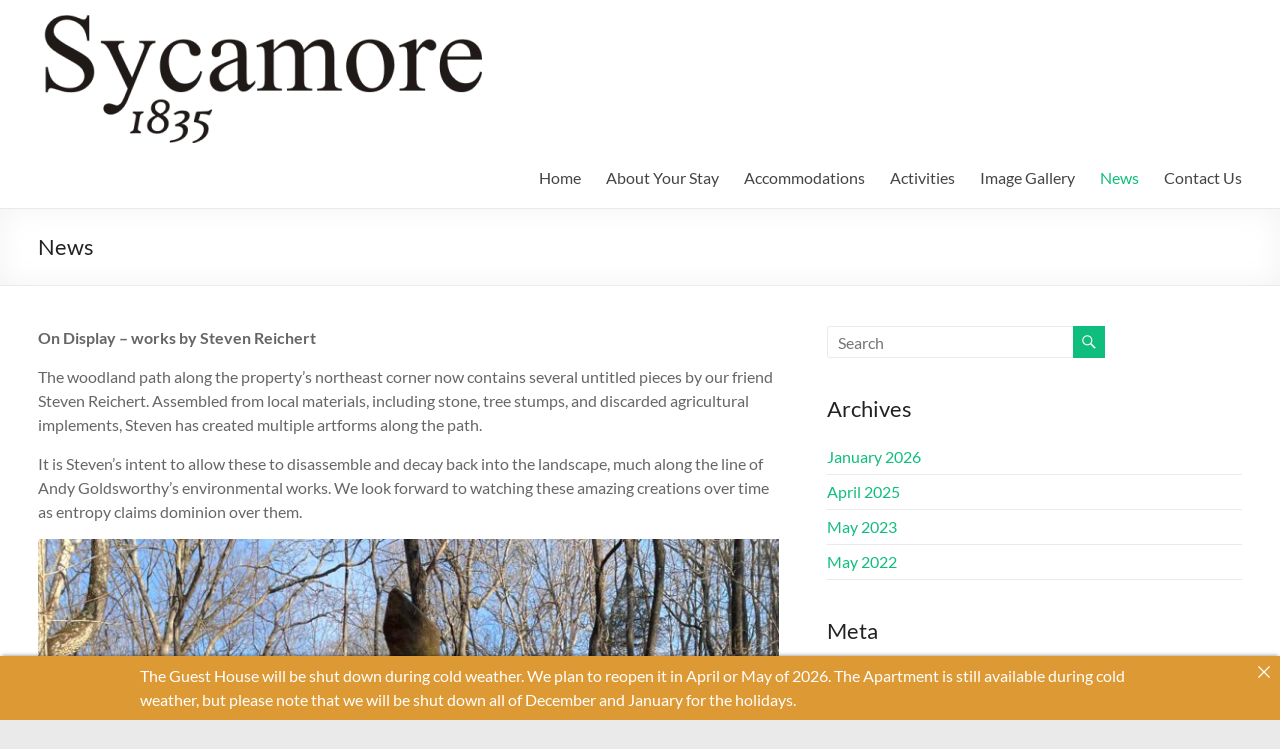

--- FILE ---
content_type: text/html; charset=UTF-8
request_url: http://sycamorehouse.us/wp/news/
body_size: 16562
content:
<!DOCTYPE html>
<!--[if IE 7]>
<html class="ie ie7" lang="en-US">
<![endif]-->
<!--[if IE 8]>
<html class="ie ie8" lang="en-US">
<![endif]-->
<!--[if !(IE 7) & !(IE 8)]><!-->
<html lang="en-US">
<!--<![endif]-->
<head>
	<meta charset="UTF-8" />
	<meta name="viewport" content="width=device-width, initial-scale=1">
	<link rel="profile" href="http://gmpg.org/xfn/11" />
	<title>News &#8211; Sycamore</title>
<meta name='robots' content='max-image-preview:large' />
<link rel="alternate" type="application/rss+xml" title="Sycamore &raquo; Feed" href="http://sycamorehouse.us/wp/feed/" />
<link rel="alternate" type="application/rss+xml" title="Sycamore &raquo; Comments Feed" href="http://sycamorehouse.us/wp/comments/feed/" />
<link rel="alternate" title="oEmbed (JSON)" type="application/json+oembed" href="http://sycamorehouse.us/wp/wp-json/oembed/1.0/embed?url=http%3A%2F%2Fsycamorehouse.us%2Fwp%2Fnews%2F" />
<link rel="alternate" title="oEmbed (XML)" type="text/xml+oembed" href="http://sycamorehouse.us/wp/wp-json/oembed/1.0/embed?url=http%3A%2F%2Fsycamorehouse.us%2Fwp%2Fnews%2F&#038;format=xml" />
<style id='wp-img-auto-sizes-contain-inline-css' type='text/css'>
img:is([sizes=auto i],[sizes^="auto," i]){contain-intrinsic-size:3000px 1500px}
/*# sourceURL=wp-img-auto-sizes-contain-inline-css */
</style>
<style id='wp-emoji-styles-inline-css' type='text/css'>

	img.wp-smiley, img.emoji {
		display: inline !important;
		border: none !important;
		box-shadow: none !important;
		height: 1em !important;
		width: 1em !important;
		margin: 0 0.07em !important;
		vertical-align: -0.1em !important;
		background: none !important;
		padding: 0 !important;
	}
/*# sourceURL=wp-emoji-styles-inline-css */
</style>
<style id='wp-block-library-inline-css' type='text/css'>
:root{--wp-block-synced-color:#7a00df;--wp-block-synced-color--rgb:122,0,223;--wp-bound-block-color:var(--wp-block-synced-color);--wp-editor-canvas-background:#ddd;--wp-admin-theme-color:#007cba;--wp-admin-theme-color--rgb:0,124,186;--wp-admin-theme-color-darker-10:#006ba1;--wp-admin-theme-color-darker-10--rgb:0,107,160.5;--wp-admin-theme-color-darker-20:#005a87;--wp-admin-theme-color-darker-20--rgb:0,90,135;--wp-admin-border-width-focus:2px}@media (min-resolution:192dpi){:root{--wp-admin-border-width-focus:1.5px}}.wp-element-button{cursor:pointer}:root .has-very-light-gray-background-color{background-color:#eee}:root .has-very-dark-gray-background-color{background-color:#313131}:root .has-very-light-gray-color{color:#eee}:root .has-very-dark-gray-color{color:#313131}:root .has-vivid-green-cyan-to-vivid-cyan-blue-gradient-background{background:linear-gradient(135deg,#00d084,#0693e3)}:root .has-purple-crush-gradient-background{background:linear-gradient(135deg,#34e2e4,#4721fb 50%,#ab1dfe)}:root .has-hazy-dawn-gradient-background{background:linear-gradient(135deg,#faaca8,#dad0ec)}:root .has-subdued-olive-gradient-background{background:linear-gradient(135deg,#fafae1,#67a671)}:root .has-atomic-cream-gradient-background{background:linear-gradient(135deg,#fdd79a,#004a59)}:root .has-nightshade-gradient-background{background:linear-gradient(135deg,#330968,#31cdcf)}:root .has-midnight-gradient-background{background:linear-gradient(135deg,#020381,#2874fc)}:root{--wp--preset--font-size--normal:16px;--wp--preset--font-size--huge:42px}.has-regular-font-size{font-size:1em}.has-larger-font-size{font-size:2.625em}.has-normal-font-size{font-size:var(--wp--preset--font-size--normal)}.has-huge-font-size{font-size:var(--wp--preset--font-size--huge)}.has-text-align-center{text-align:center}.has-text-align-left{text-align:left}.has-text-align-right{text-align:right}.has-fit-text{white-space:nowrap!important}#end-resizable-editor-section{display:none}.aligncenter{clear:both}.items-justified-left{justify-content:flex-start}.items-justified-center{justify-content:center}.items-justified-right{justify-content:flex-end}.items-justified-space-between{justify-content:space-between}.screen-reader-text{border:0;clip-path:inset(50%);height:1px;margin:-1px;overflow:hidden;padding:0;position:absolute;width:1px;word-wrap:normal!important}.screen-reader-text:focus{background-color:#ddd;clip-path:none;color:#444;display:block;font-size:1em;height:auto;left:5px;line-height:normal;padding:15px 23px 14px;text-decoration:none;top:5px;width:auto;z-index:100000}html :where(.has-border-color){border-style:solid}html :where([style*=border-top-color]){border-top-style:solid}html :where([style*=border-right-color]){border-right-style:solid}html :where([style*=border-bottom-color]){border-bottom-style:solid}html :where([style*=border-left-color]){border-left-style:solid}html :where([style*=border-width]){border-style:solid}html :where([style*=border-top-width]){border-top-style:solid}html :where([style*=border-right-width]){border-right-style:solid}html :where([style*=border-bottom-width]){border-bottom-style:solid}html :where([style*=border-left-width]){border-left-style:solid}html :where(img[class*=wp-image-]){height:auto;max-width:100%}:where(figure){margin:0 0 1em}html :where(.is-position-sticky){--wp-admin--admin-bar--position-offset:var(--wp-admin--admin-bar--height,0px)}@media screen and (max-width:600px){html :where(.is-position-sticky){--wp-admin--admin-bar--position-offset:0px}}

/*# sourceURL=wp-block-library-inline-css */
</style><style id='wp-block-image-inline-css' type='text/css'>
.wp-block-image>a,.wp-block-image>figure>a{display:inline-block}.wp-block-image img{box-sizing:border-box;height:auto;max-width:100%;vertical-align:bottom}@media not (prefers-reduced-motion){.wp-block-image img.hide{visibility:hidden}.wp-block-image img.show{animation:show-content-image .4s}}.wp-block-image[style*=border-radius] img,.wp-block-image[style*=border-radius]>a{border-radius:inherit}.wp-block-image.has-custom-border img{box-sizing:border-box}.wp-block-image.aligncenter{text-align:center}.wp-block-image.alignfull>a,.wp-block-image.alignwide>a{width:100%}.wp-block-image.alignfull img,.wp-block-image.alignwide img{height:auto;width:100%}.wp-block-image .aligncenter,.wp-block-image .alignleft,.wp-block-image .alignright,.wp-block-image.aligncenter,.wp-block-image.alignleft,.wp-block-image.alignright{display:table}.wp-block-image .aligncenter>figcaption,.wp-block-image .alignleft>figcaption,.wp-block-image .alignright>figcaption,.wp-block-image.aligncenter>figcaption,.wp-block-image.alignleft>figcaption,.wp-block-image.alignright>figcaption{caption-side:bottom;display:table-caption}.wp-block-image .alignleft{float:left;margin:.5em 1em .5em 0}.wp-block-image .alignright{float:right;margin:.5em 0 .5em 1em}.wp-block-image .aligncenter{margin-left:auto;margin-right:auto}.wp-block-image :where(figcaption){margin-bottom:1em;margin-top:.5em}.wp-block-image.is-style-circle-mask img{border-radius:9999px}@supports ((-webkit-mask-image:none) or (mask-image:none)) or (-webkit-mask-image:none){.wp-block-image.is-style-circle-mask img{border-radius:0;-webkit-mask-image:url('data:image/svg+xml;utf8,<svg viewBox="0 0 100 100" xmlns="http://www.w3.org/2000/svg"><circle cx="50" cy="50" r="50"/></svg>');mask-image:url('data:image/svg+xml;utf8,<svg viewBox="0 0 100 100" xmlns="http://www.w3.org/2000/svg"><circle cx="50" cy="50" r="50"/></svg>');mask-mode:alpha;-webkit-mask-position:center;mask-position:center;-webkit-mask-repeat:no-repeat;mask-repeat:no-repeat;-webkit-mask-size:contain;mask-size:contain}}:root :where(.wp-block-image.is-style-rounded img,.wp-block-image .is-style-rounded img){border-radius:9999px}.wp-block-image figure{margin:0}.wp-lightbox-container{display:flex;flex-direction:column;position:relative}.wp-lightbox-container img{cursor:zoom-in}.wp-lightbox-container img:hover+button{opacity:1}.wp-lightbox-container button{align-items:center;backdrop-filter:blur(16px) saturate(180%);background-color:#5a5a5a40;border:none;border-radius:4px;cursor:zoom-in;display:flex;height:20px;justify-content:center;opacity:0;padding:0;position:absolute;right:16px;text-align:center;top:16px;width:20px;z-index:100}@media not (prefers-reduced-motion){.wp-lightbox-container button{transition:opacity .2s ease}}.wp-lightbox-container button:focus-visible{outline:3px auto #5a5a5a40;outline:3px auto -webkit-focus-ring-color;outline-offset:3px}.wp-lightbox-container button:hover{cursor:pointer;opacity:1}.wp-lightbox-container button:focus{opacity:1}.wp-lightbox-container button:focus,.wp-lightbox-container button:hover,.wp-lightbox-container button:not(:hover):not(:active):not(.has-background){background-color:#5a5a5a40;border:none}.wp-lightbox-overlay{box-sizing:border-box;cursor:zoom-out;height:100vh;left:0;overflow:hidden;position:fixed;top:0;visibility:hidden;width:100%;z-index:100000}.wp-lightbox-overlay .close-button{align-items:center;cursor:pointer;display:flex;justify-content:center;min-height:40px;min-width:40px;padding:0;position:absolute;right:calc(env(safe-area-inset-right) + 16px);top:calc(env(safe-area-inset-top) + 16px);z-index:5000000}.wp-lightbox-overlay .close-button:focus,.wp-lightbox-overlay .close-button:hover,.wp-lightbox-overlay .close-button:not(:hover):not(:active):not(.has-background){background:none;border:none}.wp-lightbox-overlay .lightbox-image-container{height:var(--wp--lightbox-container-height);left:50%;overflow:hidden;position:absolute;top:50%;transform:translate(-50%,-50%);transform-origin:top left;width:var(--wp--lightbox-container-width);z-index:9999999999}.wp-lightbox-overlay .wp-block-image{align-items:center;box-sizing:border-box;display:flex;height:100%;justify-content:center;margin:0;position:relative;transform-origin:0 0;width:100%;z-index:3000000}.wp-lightbox-overlay .wp-block-image img{height:var(--wp--lightbox-image-height);min-height:var(--wp--lightbox-image-height);min-width:var(--wp--lightbox-image-width);width:var(--wp--lightbox-image-width)}.wp-lightbox-overlay .wp-block-image figcaption{display:none}.wp-lightbox-overlay button{background:none;border:none}.wp-lightbox-overlay .scrim{background-color:#fff;height:100%;opacity:.9;position:absolute;width:100%;z-index:2000000}.wp-lightbox-overlay.active{visibility:visible}@media not (prefers-reduced-motion){.wp-lightbox-overlay.active{animation:turn-on-visibility .25s both}.wp-lightbox-overlay.active img{animation:turn-on-visibility .35s both}.wp-lightbox-overlay.show-closing-animation:not(.active){animation:turn-off-visibility .35s both}.wp-lightbox-overlay.show-closing-animation:not(.active) img{animation:turn-off-visibility .25s both}.wp-lightbox-overlay.zoom.active{animation:none;opacity:1;visibility:visible}.wp-lightbox-overlay.zoom.active .lightbox-image-container{animation:lightbox-zoom-in .4s}.wp-lightbox-overlay.zoom.active .lightbox-image-container img{animation:none}.wp-lightbox-overlay.zoom.active .scrim{animation:turn-on-visibility .4s forwards}.wp-lightbox-overlay.zoom.show-closing-animation:not(.active){animation:none}.wp-lightbox-overlay.zoom.show-closing-animation:not(.active) .lightbox-image-container{animation:lightbox-zoom-out .4s}.wp-lightbox-overlay.zoom.show-closing-animation:not(.active) .lightbox-image-container img{animation:none}.wp-lightbox-overlay.zoom.show-closing-animation:not(.active) .scrim{animation:turn-off-visibility .4s forwards}}@keyframes show-content-image{0%{visibility:hidden}99%{visibility:hidden}to{visibility:visible}}@keyframes turn-on-visibility{0%{opacity:0}to{opacity:1}}@keyframes turn-off-visibility{0%{opacity:1;visibility:visible}99%{opacity:0;visibility:visible}to{opacity:0;visibility:hidden}}@keyframes lightbox-zoom-in{0%{transform:translate(calc((-100vw + var(--wp--lightbox-scrollbar-width))/2 + var(--wp--lightbox-initial-left-position)),calc(-50vh + var(--wp--lightbox-initial-top-position))) scale(var(--wp--lightbox-scale))}to{transform:translate(-50%,-50%) scale(1)}}@keyframes lightbox-zoom-out{0%{transform:translate(-50%,-50%) scale(1);visibility:visible}99%{visibility:visible}to{transform:translate(calc((-100vw + var(--wp--lightbox-scrollbar-width))/2 + var(--wp--lightbox-initial-left-position)),calc(-50vh + var(--wp--lightbox-initial-top-position))) scale(var(--wp--lightbox-scale));visibility:hidden}}
/*# sourceURL=http://sycamorehouse.us/wp/wp-includes/blocks/image/style.min.css */
</style>
<style id='wp-block-image-theme-inline-css' type='text/css'>
:root :where(.wp-block-image figcaption){color:#555;font-size:13px;text-align:center}.is-dark-theme :root :where(.wp-block-image figcaption){color:#ffffffa6}.wp-block-image{margin:0 0 1em}
/*# sourceURL=http://sycamorehouse.us/wp/wp-includes/blocks/image/theme.min.css */
</style>
<style id='wp-block-list-inline-css' type='text/css'>
ol,ul{box-sizing:border-box}:root :where(.wp-block-list.has-background){padding:1.25em 2.375em}
/*# sourceURL=http://sycamorehouse.us/wp/wp-includes/blocks/list/style.min.css */
</style>
<style id='wp-block-paragraph-inline-css' type='text/css'>
.is-small-text{font-size:.875em}.is-regular-text{font-size:1em}.is-large-text{font-size:2.25em}.is-larger-text{font-size:3em}.has-drop-cap:not(:focus):first-letter{float:left;font-size:8.4em;font-style:normal;font-weight:100;line-height:.68;margin:.05em .1em 0 0;text-transform:uppercase}body.rtl .has-drop-cap:not(:focus):first-letter{float:none;margin-left:.1em}p.has-drop-cap.has-background{overflow:hidden}:root :where(p.has-background){padding:1.25em 2.375em}:where(p.has-text-color:not(.has-link-color)) a{color:inherit}p.has-text-align-left[style*="writing-mode:vertical-lr"],p.has-text-align-right[style*="writing-mode:vertical-rl"]{rotate:180deg}
/*# sourceURL=http://sycamorehouse.us/wp/wp-includes/blocks/paragraph/style.min.css */
</style>
<style id='global-styles-inline-css' type='text/css'>
:root{--wp--preset--aspect-ratio--square: 1;--wp--preset--aspect-ratio--4-3: 4/3;--wp--preset--aspect-ratio--3-4: 3/4;--wp--preset--aspect-ratio--3-2: 3/2;--wp--preset--aspect-ratio--2-3: 2/3;--wp--preset--aspect-ratio--16-9: 16/9;--wp--preset--aspect-ratio--9-16: 9/16;--wp--preset--color--black: #000000;--wp--preset--color--cyan-bluish-gray: #abb8c3;--wp--preset--color--white: #ffffff;--wp--preset--color--pale-pink: #f78da7;--wp--preset--color--vivid-red: #cf2e2e;--wp--preset--color--luminous-vivid-orange: #ff6900;--wp--preset--color--luminous-vivid-amber: #fcb900;--wp--preset--color--light-green-cyan: #7bdcb5;--wp--preset--color--vivid-green-cyan: #00d084;--wp--preset--color--pale-cyan-blue: #8ed1fc;--wp--preset--color--vivid-cyan-blue: #0693e3;--wp--preset--color--vivid-purple: #9b51e0;--wp--preset--gradient--vivid-cyan-blue-to-vivid-purple: linear-gradient(135deg,rgb(6,147,227) 0%,rgb(155,81,224) 100%);--wp--preset--gradient--light-green-cyan-to-vivid-green-cyan: linear-gradient(135deg,rgb(122,220,180) 0%,rgb(0,208,130) 100%);--wp--preset--gradient--luminous-vivid-amber-to-luminous-vivid-orange: linear-gradient(135deg,rgb(252,185,0) 0%,rgb(255,105,0) 100%);--wp--preset--gradient--luminous-vivid-orange-to-vivid-red: linear-gradient(135deg,rgb(255,105,0) 0%,rgb(207,46,46) 100%);--wp--preset--gradient--very-light-gray-to-cyan-bluish-gray: linear-gradient(135deg,rgb(238,238,238) 0%,rgb(169,184,195) 100%);--wp--preset--gradient--cool-to-warm-spectrum: linear-gradient(135deg,rgb(74,234,220) 0%,rgb(151,120,209) 20%,rgb(207,42,186) 40%,rgb(238,44,130) 60%,rgb(251,105,98) 80%,rgb(254,248,76) 100%);--wp--preset--gradient--blush-light-purple: linear-gradient(135deg,rgb(255,206,236) 0%,rgb(152,150,240) 100%);--wp--preset--gradient--blush-bordeaux: linear-gradient(135deg,rgb(254,205,165) 0%,rgb(254,45,45) 50%,rgb(107,0,62) 100%);--wp--preset--gradient--luminous-dusk: linear-gradient(135deg,rgb(255,203,112) 0%,rgb(199,81,192) 50%,rgb(65,88,208) 100%);--wp--preset--gradient--pale-ocean: linear-gradient(135deg,rgb(255,245,203) 0%,rgb(182,227,212) 50%,rgb(51,167,181) 100%);--wp--preset--gradient--electric-grass: linear-gradient(135deg,rgb(202,248,128) 0%,rgb(113,206,126) 100%);--wp--preset--gradient--midnight: linear-gradient(135deg,rgb(2,3,129) 0%,rgb(40,116,252) 100%);--wp--preset--font-size--small: 13px;--wp--preset--font-size--medium: 20px;--wp--preset--font-size--large: 36px;--wp--preset--font-size--x-large: 42px;--wp--preset--spacing--20: 0.44rem;--wp--preset--spacing--30: 0.67rem;--wp--preset--spacing--40: 1rem;--wp--preset--spacing--50: 1.5rem;--wp--preset--spacing--60: 2.25rem;--wp--preset--spacing--70: 3.38rem;--wp--preset--spacing--80: 5.06rem;--wp--preset--shadow--natural: 6px 6px 9px rgba(0, 0, 0, 0.2);--wp--preset--shadow--deep: 12px 12px 50px rgba(0, 0, 0, 0.4);--wp--preset--shadow--sharp: 6px 6px 0px rgba(0, 0, 0, 0.2);--wp--preset--shadow--outlined: 6px 6px 0px -3px rgb(255, 255, 255), 6px 6px rgb(0, 0, 0);--wp--preset--shadow--crisp: 6px 6px 0px rgb(0, 0, 0);}:root { --wp--style--global--content-size: 760px;--wp--style--global--wide-size: 1160px; }:where(body) { margin: 0; }.wp-site-blocks > .alignleft { float: left; margin-right: 2em; }.wp-site-blocks > .alignright { float: right; margin-left: 2em; }.wp-site-blocks > .aligncenter { justify-content: center; margin-left: auto; margin-right: auto; }:where(.wp-site-blocks) > * { margin-block-start: 24px; margin-block-end: 0; }:where(.wp-site-blocks) > :first-child { margin-block-start: 0; }:where(.wp-site-blocks) > :last-child { margin-block-end: 0; }:root { --wp--style--block-gap: 24px; }:root :where(.is-layout-flow) > :first-child{margin-block-start: 0;}:root :where(.is-layout-flow) > :last-child{margin-block-end: 0;}:root :where(.is-layout-flow) > *{margin-block-start: 24px;margin-block-end: 0;}:root :where(.is-layout-constrained) > :first-child{margin-block-start: 0;}:root :where(.is-layout-constrained) > :last-child{margin-block-end: 0;}:root :where(.is-layout-constrained) > *{margin-block-start: 24px;margin-block-end: 0;}:root :where(.is-layout-flex){gap: 24px;}:root :where(.is-layout-grid){gap: 24px;}.is-layout-flow > .alignleft{float: left;margin-inline-start: 0;margin-inline-end: 2em;}.is-layout-flow > .alignright{float: right;margin-inline-start: 2em;margin-inline-end: 0;}.is-layout-flow > .aligncenter{margin-left: auto !important;margin-right: auto !important;}.is-layout-constrained > .alignleft{float: left;margin-inline-start: 0;margin-inline-end: 2em;}.is-layout-constrained > .alignright{float: right;margin-inline-start: 2em;margin-inline-end: 0;}.is-layout-constrained > .aligncenter{margin-left: auto !important;margin-right: auto !important;}.is-layout-constrained > :where(:not(.alignleft):not(.alignright):not(.alignfull)){max-width: var(--wp--style--global--content-size);margin-left: auto !important;margin-right: auto !important;}.is-layout-constrained > .alignwide{max-width: var(--wp--style--global--wide-size);}body .is-layout-flex{display: flex;}.is-layout-flex{flex-wrap: wrap;align-items: center;}.is-layout-flex > :is(*, div){margin: 0;}body .is-layout-grid{display: grid;}.is-layout-grid > :is(*, div){margin: 0;}body{padding-top: 0px;padding-right: 0px;padding-bottom: 0px;padding-left: 0px;}a:where(:not(.wp-element-button)){text-decoration: underline;}:root :where(.wp-element-button, .wp-block-button__link){background-color: #32373c;border-width: 0;color: #fff;font-family: inherit;font-size: inherit;font-style: inherit;font-weight: inherit;letter-spacing: inherit;line-height: inherit;padding-top: calc(0.667em + 2px);padding-right: calc(1.333em + 2px);padding-bottom: calc(0.667em + 2px);padding-left: calc(1.333em + 2px);text-decoration: none;text-transform: inherit;}.has-black-color{color: var(--wp--preset--color--black) !important;}.has-cyan-bluish-gray-color{color: var(--wp--preset--color--cyan-bluish-gray) !important;}.has-white-color{color: var(--wp--preset--color--white) !important;}.has-pale-pink-color{color: var(--wp--preset--color--pale-pink) !important;}.has-vivid-red-color{color: var(--wp--preset--color--vivid-red) !important;}.has-luminous-vivid-orange-color{color: var(--wp--preset--color--luminous-vivid-orange) !important;}.has-luminous-vivid-amber-color{color: var(--wp--preset--color--luminous-vivid-amber) !important;}.has-light-green-cyan-color{color: var(--wp--preset--color--light-green-cyan) !important;}.has-vivid-green-cyan-color{color: var(--wp--preset--color--vivid-green-cyan) !important;}.has-pale-cyan-blue-color{color: var(--wp--preset--color--pale-cyan-blue) !important;}.has-vivid-cyan-blue-color{color: var(--wp--preset--color--vivid-cyan-blue) !important;}.has-vivid-purple-color{color: var(--wp--preset--color--vivid-purple) !important;}.has-black-background-color{background-color: var(--wp--preset--color--black) !important;}.has-cyan-bluish-gray-background-color{background-color: var(--wp--preset--color--cyan-bluish-gray) !important;}.has-white-background-color{background-color: var(--wp--preset--color--white) !important;}.has-pale-pink-background-color{background-color: var(--wp--preset--color--pale-pink) !important;}.has-vivid-red-background-color{background-color: var(--wp--preset--color--vivid-red) !important;}.has-luminous-vivid-orange-background-color{background-color: var(--wp--preset--color--luminous-vivid-orange) !important;}.has-luminous-vivid-amber-background-color{background-color: var(--wp--preset--color--luminous-vivid-amber) !important;}.has-light-green-cyan-background-color{background-color: var(--wp--preset--color--light-green-cyan) !important;}.has-vivid-green-cyan-background-color{background-color: var(--wp--preset--color--vivid-green-cyan) !important;}.has-pale-cyan-blue-background-color{background-color: var(--wp--preset--color--pale-cyan-blue) !important;}.has-vivid-cyan-blue-background-color{background-color: var(--wp--preset--color--vivid-cyan-blue) !important;}.has-vivid-purple-background-color{background-color: var(--wp--preset--color--vivid-purple) !important;}.has-black-border-color{border-color: var(--wp--preset--color--black) !important;}.has-cyan-bluish-gray-border-color{border-color: var(--wp--preset--color--cyan-bluish-gray) !important;}.has-white-border-color{border-color: var(--wp--preset--color--white) !important;}.has-pale-pink-border-color{border-color: var(--wp--preset--color--pale-pink) !important;}.has-vivid-red-border-color{border-color: var(--wp--preset--color--vivid-red) !important;}.has-luminous-vivid-orange-border-color{border-color: var(--wp--preset--color--luminous-vivid-orange) !important;}.has-luminous-vivid-amber-border-color{border-color: var(--wp--preset--color--luminous-vivid-amber) !important;}.has-light-green-cyan-border-color{border-color: var(--wp--preset--color--light-green-cyan) !important;}.has-vivid-green-cyan-border-color{border-color: var(--wp--preset--color--vivid-green-cyan) !important;}.has-pale-cyan-blue-border-color{border-color: var(--wp--preset--color--pale-cyan-blue) !important;}.has-vivid-cyan-blue-border-color{border-color: var(--wp--preset--color--vivid-cyan-blue) !important;}.has-vivid-purple-border-color{border-color: var(--wp--preset--color--vivid-purple) !important;}.has-vivid-cyan-blue-to-vivid-purple-gradient-background{background: var(--wp--preset--gradient--vivid-cyan-blue-to-vivid-purple) !important;}.has-light-green-cyan-to-vivid-green-cyan-gradient-background{background: var(--wp--preset--gradient--light-green-cyan-to-vivid-green-cyan) !important;}.has-luminous-vivid-amber-to-luminous-vivid-orange-gradient-background{background: var(--wp--preset--gradient--luminous-vivid-amber-to-luminous-vivid-orange) !important;}.has-luminous-vivid-orange-to-vivid-red-gradient-background{background: var(--wp--preset--gradient--luminous-vivid-orange-to-vivid-red) !important;}.has-very-light-gray-to-cyan-bluish-gray-gradient-background{background: var(--wp--preset--gradient--very-light-gray-to-cyan-bluish-gray) !important;}.has-cool-to-warm-spectrum-gradient-background{background: var(--wp--preset--gradient--cool-to-warm-spectrum) !important;}.has-blush-light-purple-gradient-background{background: var(--wp--preset--gradient--blush-light-purple) !important;}.has-blush-bordeaux-gradient-background{background: var(--wp--preset--gradient--blush-bordeaux) !important;}.has-luminous-dusk-gradient-background{background: var(--wp--preset--gradient--luminous-dusk) !important;}.has-pale-ocean-gradient-background{background: var(--wp--preset--gradient--pale-ocean) !important;}.has-electric-grass-gradient-background{background: var(--wp--preset--gradient--electric-grass) !important;}.has-midnight-gradient-background{background: var(--wp--preset--gradient--midnight) !important;}.has-small-font-size{font-size: var(--wp--preset--font-size--small) !important;}.has-medium-font-size{font-size: var(--wp--preset--font-size--medium) !important;}.has-large-font-size{font-size: var(--wp--preset--font-size--large) !important;}.has-x-large-font-size{font-size: var(--wp--preset--font-size--x-large) !important;}
/*# sourceURL=global-styles-inline-css */
</style>

<link rel='stylesheet' id='announcer-css-css' href='http://sycamorehouse.us/wp/wp-content/plugins/announcer/public/css/style.css?ver=6.2' type='text/css' media='all' />
<link rel='stylesheet' id='font-awesome-4-css' href='http://sycamorehouse.us/wp/wp-content/themes/spacious/font-awesome/library/font-awesome/css/v4-shims.min.css?ver=4.7.0' type='text/css' media='all' />
<link rel='stylesheet' id='font-awesome-all-css' href='http://sycamorehouse.us/wp/wp-content/themes/spacious/font-awesome/library/font-awesome/css/all.min.css?ver=6.7.2' type='text/css' media='all' />
<link rel='stylesheet' id='font-awesome-solid-css' href='http://sycamorehouse.us/wp/wp-content/themes/spacious/font-awesome/library/font-awesome/css/solid.min.css?ver=6.7.2' type='text/css' media='all' />
<link rel='stylesheet' id='font-awesome-regular-css' href='http://sycamorehouse.us/wp/wp-content/themes/spacious/font-awesome/library/font-awesome/css/regular.min.css?ver=6.7.2' type='text/css' media='all' />
<link rel='stylesheet' id='font-awesome-brands-css' href='http://sycamorehouse.us/wp/wp-content/themes/spacious/font-awesome/library/font-awesome/css/brands.min.css?ver=6.7.2' type='text/css' media='all' />
<link rel='stylesheet' id='spacious_style-css' href='http://sycamorehouse.us/wp/wp-content/themes/spacious/style.css?ver=a3cdd1eb10d5891cf72ed5ac11f65ed8' type='text/css' media='all' />
<link rel='stylesheet' id='spacious-genericons-css' href='http://sycamorehouse.us/wp/wp-content/themes/spacious/genericons/genericons.css?ver=3.3.1' type='text/css' media='all' />
<link rel='stylesheet' id='spacious-font-awesome-css' href='http://sycamorehouse.us/wp/wp-content/themes/spacious/font-awesome/css/font-awesome.min.css?ver=4.7.1' type='text/css' media='all' />
<script type="text/javascript" src="http://sycamorehouse.us/wp/wp-includes/js/jquery/jquery.min.js?ver=3.7.1" id="jquery-core-js"></script>
<script type="text/javascript" src="http://sycamorehouse.us/wp/wp-includes/js/jquery/jquery-migrate.min.js?ver=3.4.1" id="jquery-migrate-js"></script>
<script type="text/javascript" src="http://sycamorehouse.us/wp/wp-content/themes/spacious/js/spacious-custom.js?ver=a3cdd1eb10d5891cf72ed5ac11f65ed8" id="spacious-custom-js"></script>
<link rel="https://api.w.org/" href="http://sycamorehouse.us/wp/wp-json/" /><link rel="alternate" title="JSON" type="application/json" href="http://sycamorehouse.us/wp/wp-json/wp/v2/pages/19" /><link rel="EditURI" type="application/rsd+xml" title="RSD" href="http://sycamorehouse.us/wp/xmlrpc.php?rsd" />

<link rel="canonical" href="http://sycamorehouse.us/wp/news/" />
<link rel='shortlink' href='http://sycamorehouse.us/wp/?p=19' />
<script type="text/javascript">
(function(url){
	if(/(?:Chrome\/26\.0\.1410\.63 Safari\/537\.31|WordfenceTestMonBot)/.test(navigator.userAgent)){ return; }
	var addEvent = function(evt, handler) {
		if (window.addEventListener) {
			document.addEventListener(evt, handler, false);
		} else if (window.attachEvent) {
			document.attachEvent('on' + evt, handler);
		}
	};
	var removeEvent = function(evt, handler) {
		if (window.removeEventListener) {
			document.removeEventListener(evt, handler, false);
		} else if (window.detachEvent) {
			document.detachEvent('on' + evt, handler);
		}
	};
	var evts = 'contextmenu dblclick drag dragend dragenter dragleave dragover dragstart drop keydown keypress keyup mousedown mousemove mouseout mouseover mouseup mousewheel scroll'.split(' ');
	var logHuman = function() {
		if (window.wfLogHumanRan) { return; }
		window.wfLogHumanRan = true;
		var wfscr = document.createElement('script');
		wfscr.type = 'text/javascript';
		wfscr.async = true;
		wfscr.src = url + '&r=' + Math.random();
		(document.getElementsByTagName('head')[0]||document.getElementsByTagName('body')[0]).appendChild(wfscr);
		for (var i = 0; i < evts.length; i++) {
			removeEvent(evts[i], logHuman);
		}
	};
	for (var i = 0; i < evts.length; i++) {
		addEvent(evts[i], logHuman);
	}
})('//sycamorehouse.us/wp/?wordfence_lh=1&hid=973BBB755953A378403C3B3C0982885A');
</script></head>

<body class="wp-singular page-template-default page page-id-19 wp-custom-logo wp-embed-responsive wp-theme-spacious  wide-1218">


<div id="page" class="hfeed site">
	<a class="skip-link screen-reader-text" href="#main">Skip to content</a>

	
	
	<header id="masthead" class="site-header clearfix spacious-header-display-one">

		
		
		<div id="header-text-nav-container" class="">

			<div class="inner-wrap" id="spacious-header-display-one">

				<div id="header-text-nav-wrap" class="clearfix">
					<div id="header-left-section">
													<div id="header-logo-image">

								<a href="http://sycamorehouse.us/wp/" class="custom-logo-link" rel="home"><img width="444" height="128" src="http://sycamorehouse.us/wp/wp-content/uploads/2017/01/SycamoreWebHeader.png" class="custom-logo" alt="Sycamore" decoding="async" fetchpriority="high" srcset="http://sycamorehouse.us/wp/wp-content/uploads/2017/01/SycamoreWebHeader.png 444w, http://sycamorehouse.us/wp/wp-content/uploads/2017/01/SycamoreWebHeader-300x86.png 300w" sizes="(max-width: 444px) 100vw, 444px" /></a>
							</div><!-- #header-logo-image -->

							
						<div id="header-text" class="screen-reader-text">
															<h3 id="site-title">
									<a href="http://sycamorehouse.us/wp/"
									   title="Sycamore"
									   rel="home">Sycamore</a>
								</h3>
							<!-- #site-description -->
						</div><!-- #header-text -->

					</div><!-- #header-left-section -->
					<div id="header-right-section">
						
													<div class="header-action">
															</div>
						
						
		<nav id="site-navigation" class="main-navigation clearfix   " role="navigation">
			<p class="menu-toggle">
				<span class="screen-reader-text">Menu</span>
			</p>
			<div class="menu-primary-container"><ul id="menu-mainmenu" class="menu"><li id="menu-item-29" class="menu-item menu-item-type-post_type menu-item-object-page menu-item-home menu-item-29"><a href="http://sycamorehouse.us/wp/">Home</a></li>
<li id="menu-item-28" class="menu-item menu-item-type-post_type menu-item-object-page menu-item-28"><a href="http://sycamorehouse.us/wp/about-your-stay/">About Your Stay</a></li>
<li id="menu-item-27" class="menu-item menu-item-type-post_type menu-item-object-page menu-item-has-children menu-item-27"><a href="http://sycamorehouse.us/wp/accommodations/">Accommodations</a>
<ul class="sub-menu">
	<li id="menu-item-56" class="menu-item menu-item-type-post_type menu-item-object-page menu-item-56"><a href="http://sycamorehouse.us/wp/accommodations/rates/">Rates</a></li>
	<li id="menu-item-58" class="menu-item menu-item-type-post_type menu-item-object-page menu-item-58"><a href="http://sycamorehouse.us/wp/accommodations/stone-house/">Stone House</a></li>
	<li id="menu-item-57" class="menu-item menu-item-type-post_type menu-item-object-page menu-item-57"><a href="http://sycamorehouse.us/wp/accommodations/guest-house/">Guest House</a></li>
</ul>
</li>
<li id="menu-item-26" class="menu-item menu-item-type-post_type menu-item-object-page menu-item-has-children menu-item-26"><a href="http://sycamorehouse.us/wp/activities/">Activities</a>
<ul class="sub-menu">
	<li id="menu-item-79" class="menu-item menu-item-type-post_type menu-item-object-page menu-item-79"><a href="http://sycamorehouse.us/wp/activities/on-the-property/">On the Property</a></li>
	<li id="menu-item-78" class="menu-item menu-item-type-post_type menu-item-object-page menu-item-78"><a href="http://sycamorehouse.us/wp/activities/dining/">Dining</a></li>
	<li id="menu-item-77" class="menu-item menu-item-type-post_type menu-item-object-page menu-item-77"><a href="http://sycamorehouse.us/wp/activities/shopping/">Shopping</a></li>
	<li id="menu-item-75" class="menu-item menu-item-type-post_type menu-item-object-page menu-item-75"><a href="http://sycamorehouse.us/wp/activities/entertainment/">Entertainment</a></li>
	<li id="menu-item-76" class="menu-item menu-item-type-post_type menu-item-object-page menu-item-76"><a href="http://sycamorehouse.us/wp/activities/history/">History</a></li>
	<li id="menu-item-74" class="menu-item menu-item-type-post_type menu-item-object-page menu-item-74"><a href="http://sycamorehouse.us/wp/activities/outdoors/">Outdoors</a></li>
</ul>
</li>
<li id="menu-item-25" class="menu-item menu-item-type-post_type menu-item-object-page menu-item-has-children menu-item-25"><a href="http://sycamorehouse.us/wp/image-gallery/">Image Gallery</a>
<ul class="sub-menu">
	<li id="menu-item-93" class="menu-item menu-item-type-post_type menu-item-object-page menu-item-93"><a href="http://sycamorehouse.us/wp/image-gallery/spring/">Spring</a></li>
	<li id="menu-item-130" class="menu-item menu-item-type-post_type menu-item-object-page menu-item-130"><a href="http://sycamorehouse.us/wp/image-gallery/summer/">Summer</a></li>
	<li id="menu-item-129" class="menu-item menu-item-type-post_type menu-item-object-page menu-item-129"><a href="http://sycamorehouse.us/wp/image-gallery/fall/">Fall</a></li>
	<li id="menu-item-128" class="menu-item menu-item-type-post_type menu-item-object-page menu-item-128"><a href="http://sycamorehouse.us/wp/image-gallery/winter/">Winter</a></li>
	<li id="menu-item-127" class="menu-item menu-item-type-post_type menu-item-object-page menu-item-127"><a href="http://sycamorehouse.us/wp/image-gallery/interior-art/">Interior Art</a></li>
</ul>
</li>
<li id="menu-item-24" class="menu-item menu-item-type-post_type menu-item-object-page current-menu-item page_item page-item-19 current_page_item menu-item-24"><a href="http://sycamorehouse.us/wp/news/" aria-current="page">News</a></li>
<li id="menu-item-23" class="menu-item menu-item-type-post_type menu-item-object-page menu-item-23"><a href="http://sycamorehouse.us/wp/contact-us/">Contact Us</a></li>
</ul></div>		</nav>

		
					</div><!-- #header-right-section -->

				</div><!-- #header-text-nav-wrap -->
			</div><!-- .inner-wrap -->
					</div><!-- #header-text-nav-container -->

		
						<div class="header-post-title-container clearfix">
					<div class="inner-wrap">
						<div class="post-title-wrapper">
																								<h1 class="header-post-title-class">News</h1>
																						</div>
											</div>
				</div>
					</header>
			<div id="main" class="clearfix">
		<div class="inner-wrap">

	
	<div id="primary">
		<div id="content" class="clearfix">
			
				
<article id="post-19" class="post-19 page type-page status-publish hentry">
		<div class="entry-content clearfix">
		
<p><strong>On Display &#8211; works by Steven Reichert</strong></p>



<p>The woodland path along the property&#8217;s northeast corner now contains several untitled pieces by our friend Steven Reichert. Assembled from local materials, including stone, tree stumps, and discarded agricultural implements, Steven has created multiple artforms along the path.</p>



<p>It is Steven&#8217;s intent to allow these to disassemble and decay back into the landscape, much along the line of Andy Goldsworthy&#8217;s environmental works. We look forward to watching these amazing creations over time as entropy claims dominion over them.</p>



<figure class="wp-block-image size-large"><img decoding="async" width="768" height="1024" src="http://sycamorehouse.us/wp/wp-content/uploads/2026/01/Reichert-2-768x1024.jpg" alt="" class="wp-image-364" srcset="http://sycamorehouse.us/wp/wp-content/uploads/2026/01/Reichert-2-768x1024.jpg 768w, http://sycamorehouse.us/wp/wp-content/uploads/2026/01/Reichert-2-225x300.jpg 225w, http://sycamorehouse.us/wp/wp-content/uploads/2026/01/Reichert-2-scaled.jpg 1920w" sizes="(max-width: 768px) 100vw, 768px" /></figure>



<ul class="wp-block-list">
<li></li>
</ul>



<p>Untitled. (2025). Assemblage of rock and wood.</p>



<figure class="wp-block-image size-large"><img decoding="async" width="768" height="1024" src="http://sycamorehouse.us/wp/wp-content/uploads/2026/01/Reichert-1-1-768x1024.jpg" alt="" class="wp-image-366" srcset="http://sycamorehouse.us/wp/wp-content/uploads/2026/01/Reichert-1-1-768x1024.jpg 768w, http://sycamorehouse.us/wp/wp-content/uploads/2026/01/Reichert-1-1-225x300.jpg 225w, http://sycamorehouse.us/wp/wp-content/uploads/2026/01/Reichert-1-1-scaled.jpg 1920w" sizes="(max-width: 768px) 100vw, 768px" /></figure>



<ul class="wp-block-list">
<li></li>
</ul>



<p>Untitled. (2025). Assemblage of metal agricultural discards, rock and milled lumber.</p>



<p><strong>Isaac Clymer Farm on the National Register of Historic Places</strong> (Spring 2025)</p>



<p>Sycamore really has two names &#8211; the other being the Isaac Clymer Farm. Clymer purchased parcels between 1808 and 1818, and by then created the property that to the day makes up the 48-acre tract. The Stone House was completed in 1835 and the property remained in agriculture until 1956.</p>



<p>On 26 March 2025, during the year of the the 190th anniversary of the Stone House completion, the entire property, officially listed as the Isaac Clymer Farm, was listed on the National Register of Historic Places. The nomination process was months-long and included a presentation before the WV State Culture and History Commission and a few rounds of edits. But that is behind us and we look forward to the year 2035 when the house celebrates its 200th anniversary.</p>



<p><strong>Past news:</strong></p>



<ul class="wp-block-list">
<li>Fall 2025. Summer was hot and dry but three pool parties and a tomato harvest that would not stop made it easier to handle. We rounded the season out with a group gathering for a bonfire in late October. The Guest House is now shut down for cold weather and will reopen come Spring of 2026.</li>



<li>April 2025. Mid month saw the first hummingbirds, Wood Thrush, and Baltimore Orioles. Eastern Towhees arrived a few weeks prior, and we&#8217;re still waiting on the Indigo Bunting &#8211; the last of the migratory birds to show up here.</li>



<li>March 2025. The Isaac Clymer Farm is listed on the National Register of Historic Places. This is the formal name for the entire property, and includes the 1835 stone house (which just celebrated its 190th anniversary)!</li>



<li>February 2025. Field mowing was completed in record time this year &#8211; all fields were mowed by the end of February. We try and mow once each year to control woody growth, yet let winter weeds and seed stock remain standing through the winter. On the spring side of things, waiting too long to field mow increases the odds of encountering snakes, turtles, and field mammals building nests. These potential encounters typically don&#8217;t go well for critters &#8211; the brush cutter has huge blades and pretty much mows down anything it its path. So finishing the job well before anyone breaks hibernation is a good thing!</li>



<li>Summer 2024. We hosted several pool parties and one fun gathering around a bonfire in September. All in all a great summer with a lot of comradery.</li>



<li>March 2022. So far the Brown-headed Cowbirds and Phoebes have returned to the area, and the morning sky typically has hundreds of Canada Geese migrating back north, so spring is in the air. Rufus-sided Towhees usually show up mid to late March so we&#8217;re watching for them as well. The tractor has been fitted with the brush cutter and field mowing will be done in March too, ahead of the time that turtles and snakes break dormancy. The guest house is being readied for warmer weather and pool supplies are being restocked. All in all, typical early spring work list!</li>



<li>February 2020. A warmer-than usual winter has us planning field mowing operations ahead of schedule. Usually we start mowing the open fields by mid March but it&#8217;s looking like mowing will start before the end of February. For guests who normally visit mid to late summer and end up here in early spring the comment is always &#8220;wow, the place looks so open!&#8221;. The idea is to mow the fields to control woody plants and do this before the reptiles and amphibians break their dormancy. This also allows the native birds to get to the last of the former season&#8217;s seed stock.</li>



<li>September 2019. Kissing a dying hummingbird wasn&#8217;t on my bucket list and I&#8217;m not sure that I ever thought this would happen. An older female, coming south from northern parts, ended up here in late September. The younger hummingbirds, also coming south, were relentless in attacking the elder bird. Logically it makes sense as there is limited food this time of year and the stronger birds, still capable of reproducing next year, need as much energy as they can get. Still, finding a wounded, dying hummingbird on one of the feeders took me aback. It seemed like the only proper thing to do was give her a kiss, take her away from where she would be attacked, and let her have her last few hours on this earth in peace. Part of country life. We are surrounded by births and deaths, seasons of life bounding forth and pulling back. Ultimately, it&#8217;s all good. Still hard in the moment to make sense of it all.</li>



<li>2019 &#8211; Wow &#8211; Summer came and went so quickly this year. The Contemporary American Theater Festival flew by in July, we had great weather for the pool and sunning, then fall swept in!</li>



<li>September 2018. Pool season is officially over. With the non-stop rain and cloudy weather, and the potential for tropical storm winds and rain in the upcoming week we decided it&#8217;s best to close the pool. We opened the pool in early May this year and anticipate doing the same in the spring of 2019!</li>



<li>July 2018. The Contemporary American Theater Festival ended after a great season. We were able to catch all 6 plays, both with guests and friends. The highlight of the season was the performance of the Libby 12 ounce water glass in the play titled <em>A Late Morning [in America] with Ronald Regan</em>. The drinking glass played a brilliant performance and had the rapt attention of the entire audience for the second half of the play.</li>



<li>April 2018. After a very delayed start to spring we&#8217;re finally getting the property in order for summer. Fields have been mowed, flower and vegetable beds prepped, and shafts lubricated. We know exactly where your minds went with that one &#8211; we&#8217;re talking about the drive shafts for the 5-foot brush cutter and the 6-foot finish mowers &#8211; geesh. Screens are up and hopefully this week we&#8217;ll be able to set up both outdoor showers. Once hummingbirds have arrived (and they did, the week of the 22nd) you know spring is here.</li>



<li>March 2018. We&#8217;ve posted a video of drone photography on the property. Check it out on the <a href="http://sycamorehouse.us/wp/image-gallery/">Image Gallery</a> page!</li>



<li>February 2018. The Contemporary American Theater Festival has announced its schedule for the Summer 2018 season. Details on the six plays and this amazing festival are at http://catf.org</li>



<li>The pool is no longer cold! The recent hot spell ran the water temperature up to a very comfortable 78-82 degrees F.</li>
</ul>



<p>Just a few notes concerning recent and upcoming events here at Sycamore:</p>



<figure class="wp-block-image"><img decoding="async" width="300" height="225" src="http://sycamorehouse.us/wp/wp-content/uploads/2017/06/IMG_3612-300x225.jpg" alt="" class="wp-image-177"/></figure>



<p></p>



<ul class="wp-block-list">
<li>The pool is in! It&#8217;s redneck (Walmart) and as of 8 June 2017 cold (65F) but it is assembled and filled with water. Hopefully this upcoming week of 90+ weather will solve the cold water issue.</li>



<li>The <a href="http://www.catf.org" target="_blank" rel="noopener noreferrer">Contemporary American Theater Festival</a> (CATF) has released it&#8217;s schedule for <em>six</em> plays to be run during the month of July in Shepherdstown, WV. Most of the plays in previous years have been outstanding. We&#8217;re looking forward to a festival with an extra play this year too! [April 2017]</li>



<li>We are doing research on an above ground pool. The plan would be to set one up on the north lawn of the Guest House &#8211; targeted for operation by the end of June 2017- stay tuned!</li>



<li>An almost snow-free winter (at least so far)! We took the time to modernize the website and make it mobile and tablet friendly. [28 January 2017]</li>



<li>The sauna was sold to two enterprising young men from Ohio! We are thinking of eventually adding a wood-fired sauna to the property but for the time being, the warmth of the hot tub and the sun should do the trick. [October 2016]</li>



<li>As summer draws to a close we want to thank all of the wonderful men who choose our place for a weekend get away or as an overnight stop on a long journey this summer. Labor Day was yet another fun filled weekend with a full house of wonderful and interesting men! Our traditional Labor Day group dinner was a blast &#8211; everyone participated (this really has become a great tradition to do a group dinner on each of the big three-day federal holidays in the summer). It&#8217;s aways a good sign when we have to add more water to the hot tub &#8211; the packed in crowd having displaced that much water. You guys who were here this weekend know who you are and we want to thank to for making the last big weekend of the summer such a blast! [7 September 2015]</li>



<li>Another very fun Memorial Day weekend has come and gone. As is typical, we hung around the breakfast table for hours, laughing and trading great stories. The Sunday evening group dinner was also a blast! Thanks to our handsome guests for making the weekend so fun. We even got to lube a couple of shafts on Monday (see where your mind goes! I&#8217;m talking about the drive shafts to the brush cutter and the finish mower. Go take a cold shower!)</li>



<li>Our big gay wedding was a blast! The grooms were absolutely handsome, the guests cheerful and ready to celebrate, and the dancing went well into the night. One hundred and twenty guests dined and danced in a huge tent set up in our North Field. Luminaries and paper lanterns lit the path and the tent was brightly lit, warm and dry. We thank the grooms, their families and their friends for pulling off the incredible logistics required to make this event so special! [25 April 2015]</li>



<li>The 2015 playlist for the Contemporary American Theater Festival has just been released. It looks like this will be a spectacular festival and a fitting set of plays to help celebrate their 25th anniversary! More at <a href="http://www.catf.org" target="_blank" rel="noopener noreferrer">the CATF website</a>. [22 March 2015]</li>



<li>After nearly 80 days the ice has FINALLY melted on the lane. Mark was able to pilot his motorcycle out for a week of commuting. Certainly this is a harbinger of spring! [16 March 2015]</li>



<li>The summer/fall season of 2014 draws to a close. We were once again blessed with a season of great men, fun times, tons of laughter at the table, and many warm memories. We&#8217;re looking forward to seeing these guys here in 2015. In the meantime &#8211; stay warm! [30 November 2014].</li>



<li>The annual field mowing has finally begun. After the Winter-from-Hell we are clear of snow and can now focus on the multi-day task. Mowing clears the fields of any unwanted woody plants and ensures that the fields remain in grasses and wildflowers. [20 March 2014].</li>



<li>The dates for the 2014 Contemporary American Theater Festival has been announced! Mark 11 July through 03 August 2014! More details are at the <a href="http://www.catf.org" target="_blank" rel="noopener noreferrer">CATF website</a>.</li>



<li>Artomatic came to Jefferson County for four weekends through the month of October 2013. Details can still be found at the <a href="http://artomaticjefferson.com" target="_blank" rel="noopener noreferrer">artomatic@jefferson </a>website. [June 2013].</li>



<li>Year 2 of the Ramp (wild leek) reintroduction project &#8211; 100 ramps were transplanted from private property in NY State to the Water Gap. [May 2013].</li>



<li>Internet service at the Guest House has been improved with the retirement of the wireless bridge. A wired circuit was installed between the Guest House and Building 5, greatly improving bandwidth. [May 2013].</li>



<li>The Contemporary American Theater Festival is scheduled to run 5-28 July 2013. More details concerning this amazing local event are at the <a href="http://www.catf.org" target="_blank" rel="noopener noreferrer">CATF website</a> [January 2013].</li>



<li>Building 5 (fuel oil storage) has <i>finally</i> been completed. This will serve as a hub to deliver faster Internet access to the Guest House. Thanks to everyone who had to deal with the trenching associated with this project! [November 2012].</li>



<li>A deck with an outdoor sauna and a second outdoor hot/cold shower has been installed to the north of the Guest House. New seating has been added to the South Lawn and up in the Corn Crib. [May 2012]</li>



<li>The stone house, also known as the Issac Clymer House, has been featured in a new book about the early houses of Jefferson County. Authored by John C. Allen, <a href="http://www.amazon.com/Uncommon-Vernacular-Jefferson-Virginia-1735-1835/dp/1933202874/ref=sr_1_1?ie=UTF8&amp;qid=1316878057&amp;sr=8-1" target="_blank" rel="noopener noreferrer"> Uncommon Vernacular: The Early Houses of Jefferson County, West Virginia: 1735-1835</a> is an outstanding exploration into the first houses built in this portion of the Shenandoah Valley. Built in 1835 we just made it into the book but our house is one of the latest examples of the Hall and Parlor style. [October 2011]</li>



<li>In March 2011 the majority of the property underwent inclusion into the <a href="http://www.wvfarmlandprotection.org/co_jeff_main.cfm" target="_blank" rel="noopener noreferrer">Jefferson County Farmland Protection Program</a>. Forty five of the 48 acres are now protected from subdivision and development forever [March 2011].</li>
</ul>



<p></p>
			</div>
	<footer class="entry-meta-bar clearfix">
		<div class="entry-meta clearfix">
					</div>
	</footer>
	</article>

				
			
		</div><!-- #content -->
	</div><!-- #primary -->

	
<div id="secondary">
			
		
			<aside id="search" class="widget widget_search">
				<form action="http://sycamorehouse.us/wp/" class="search-form searchform clearfix" method="get">
	<div class="search-wrap">
		<input type="text" placeholder="Search" class="s field" name="s">
		<button class="search-icon" type="submit"></button>
	</div>
</form><!-- .searchform -->			</aside>

			<aside id="archives" class="widget">
				<h3 class="widget-title">Archives</h3>
				<ul>
						<li><a href='http://sycamorehouse.us/wp/2026/01/'>January 2026</a></li>
	<li><a href='http://sycamorehouse.us/wp/2025/04/'>April 2025</a></li>
	<li><a href='http://sycamorehouse.us/wp/2023/05/'>May 2023</a></li>
	<li><a href='http://sycamorehouse.us/wp/2022/05/'>May 2022</a></li>
				</ul>
			</aside>

			<aside id="meta" class="widget">
				<h3 class="widget-title">Meta</h3>
				<ul>
										<li><a href="http://sycamorehouse.us/wp/wp-login.php">Log in</a></li>
									</ul>
			</aside>

			</div>

	

</div><!-- .inner-wrap -->
</div><!-- #main -->

<footer id="colophon" class="clearfix">
		<div class="footer-socket-wrapper clearfix">
		<div class="inner-wrap">
			<div class="footer-socket-area">
				<div class="copyright">Copyright &copy; 2026 <a href="http://sycamorehouse.us/wp/" title="Sycamore" ><span>Sycamore</span></a>. All rights reserved. Theme <a href="https://themegrill.com/themes/spacious" target="_blank" title="Spacious" rel="nofollow"><span>Spacious</span></a> by ThemeGrill. Powered by: <a href="https://wordpress.org" target="_blank" title="WordPress" rel="nofollow"><span>WordPress</span></a>.</div>				<nav class="small-menu clearfix">
									</nav>
			</div>
		</div>
	</div>
</footer>
<a href="#masthead" id="scroll-up"></a>
</div><!-- #page -->

<script type="speculationrules">
{"prefetch":[{"source":"document","where":{"and":[{"href_matches":"/wp/*"},{"not":{"href_matches":["/wp/wp-*.php","/wp/wp-admin/*","/wp/wp-content/uploads/*","/wp/wp-content/*","/wp/wp-content/plugins/*","/wp/wp-content/themes/spacious/*","/wp/*\\?(.+)"]}},{"not":{"selector_matches":"a[rel~=\"nofollow\"]"}},{"not":{"selector_matches":".no-prefetch, .no-prefetch a"}}]},"eagerness":"conservative"}]}
</script>
<div class="ancr-group ancr-pos-bottom ancr-sticky"><div id="ancr-362" class="ancr ancr-wrap ancr-lo-same_row ancr-align-left ancr-has-close-btn" data-props="{&quot;status&quot;:&quot;active&quot;,&quot;display&quot;:&quot;immediate&quot;,&quot;show_on&quot;:&quot;page_open&quot;,&quot;show_after_duration&quot;:&quot;0&quot;,&quot;show_after_scroll&quot;:&quot;0&quot;,&quot;open_animation&quot;:&quot;slide&quot;,&quot;schedule_from&quot;:&quot;&quot;,&quot;schedule_to&quot;:&quot;&quot;,&quot;position&quot;:&quot;bottom&quot;,&quot;sticky&quot;:&quot;yes&quot;,&quot;layout&quot;:&quot;same_row&quot;,&quot;container_width&quot;:&quot;1000px&quot;,&quot;ticker_speed&quot;:&quot;20&quot;,&quot;close_btn&quot;:&quot;yes&quot;,&quot;close_animation&quot;:&quot;slide&quot;,&quot;close_content_click&quot;:&quot;no&quot;,&quot;auto_close&quot;:&quot;0&quot;,&quot;keep_closed&quot;:&quot;no&quot;,&quot;closed_duration&quot;:&quot;0&quot;,&quot;devices&quot;:&quot;all&quot;,&quot;id&quot;:362}"><a href="#" class="ancr-close-btn ancr-close" title="Close"><svg aria-hidden="true" xmlns="http://www.w3.org/2000/svg" class="ancr-close-icon" viewBox="0 0 50 50"><path fill="currentColor" d="M 9.15625 6.3125 L 6.3125 9.15625 L 22.15625 25 L 6.21875 40.96875 L 9.03125 43.78125 L 25 27.84375 L 40.9375 43.78125 L 43.78125 40.9375 L 27.84375 25 L 43.6875 9.15625 L 40.84375 6.3125 L 25 22.15625 Z"/></svg></a><div class="ancr-container"><div class="ancr-content"><div class="ancr-inner"><p>The Guest House will be shut down during cold weather. We plan to reopen it in April or May of 2026. The Apartment is still available during cold weather, but please note that we will be shut down all of December and January for the holidays.</p>
</div></div></div></div><style>
#ancr-362{ background:#dd9933;color:#fff !important;box-shadow:0 2px 4px -2px rgba(0, 0, 0, 0.5);box-shadow: 0 -2px 4px -2px rgba(0, 0, 0, 0.5); }
#ancr-362 .ancr-btn-primary{ background:#fff;color:#000 !important;border-radius:24px;box-shadow:0 2px 4px -2px rgba(0, 0, 0, 0.5); }
#ancr-362 .ancr-btn-secondary{ background:#F9DF74;color:#000 !important;border-radius:24px;box-shadow:0 2px 4px -2px rgba(0, 0, 0, 0.5); }
#ancr-362 .ancr-container{ max-width: 1000px; } 
#ancr-362 .ancr-content a{color: #fff; }
</style></div><script type="text/javascript" src="http://sycamorehouse.us/wp/wp-content/themes/spacious/js/navigation.js?ver=a3cdd1eb10d5891cf72ed5ac11f65ed8" id="spacious-navigation-js"></script>
<script type="text/javascript" src="http://sycamorehouse.us/wp/wp-content/themes/spacious/js/skip-link-focus-fix.js?ver=a3cdd1eb10d5891cf72ed5ac11f65ed8" id="spacious-skip-link-focus-fix-js"></script>
<script type="text/javascript" src="http://sycamorehouse.us/wp/wp-content/plugins/announcer/public/js/script.js?ver=6.2" id="announcer-js-js"></script>
<script id="wp-emoji-settings" type="application/json">
{"baseUrl":"https://s.w.org/images/core/emoji/17.0.2/72x72/","ext":".png","svgUrl":"https://s.w.org/images/core/emoji/17.0.2/svg/","svgExt":".svg","source":{"concatemoji":"http://sycamorehouse.us/wp/wp-includes/js/wp-emoji-release.min.js?ver=a3cdd1eb10d5891cf72ed5ac11f65ed8"}}
</script>
<script type="module">
/* <![CDATA[ */
/*! This file is auto-generated */
const a=JSON.parse(document.getElementById("wp-emoji-settings").textContent),o=(window._wpemojiSettings=a,"wpEmojiSettingsSupports"),s=["flag","emoji"];function i(e){try{var t={supportTests:e,timestamp:(new Date).valueOf()};sessionStorage.setItem(o,JSON.stringify(t))}catch(e){}}function c(e,t,n){e.clearRect(0,0,e.canvas.width,e.canvas.height),e.fillText(t,0,0);t=new Uint32Array(e.getImageData(0,0,e.canvas.width,e.canvas.height).data);e.clearRect(0,0,e.canvas.width,e.canvas.height),e.fillText(n,0,0);const a=new Uint32Array(e.getImageData(0,0,e.canvas.width,e.canvas.height).data);return t.every((e,t)=>e===a[t])}function p(e,t){e.clearRect(0,0,e.canvas.width,e.canvas.height),e.fillText(t,0,0);var n=e.getImageData(16,16,1,1);for(let e=0;e<n.data.length;e++)if(0!==n.data[e])return!1;return!0}function u(e,t,n,a){switch(t){case"flag":return n(e,"\ud83c\udff3\ufe0f\u200d\u26a7\ufe0f","\ud83c\udff3\ufe0f\u200b\u26a7\ufe0f")?!1:!n(e,"\ud83c\udde8\ud83c\uddf6","\ud83c\udde8\u200b\ud83c\uddf6")&&!n(e,"\ud83c\udff4\udb40\udc67\udb40\udc62\udb40\udc65\udb40\udc6e\udb40\udc67\udb40\udc7f","\ud83c\udff4\u200b\udb40\udc67\u200b\udb40\udc62\u200b\udb40\udc65\u200b\udb40\udc6e\u200b\udb40\udc67\u200b\udb40\udc7f");case"emoji":return!a(e,"\ud83e\u1fac8")}return!1}function f(e,t,n,a){let r;const o=(r="undefined"!=typeof WorkerGlobalScope&&self instanceof WorkerGlobalScope?new OffscreenCanvas(300,150):document.createElement("canvas")).getContext("2d",{willReadFrequently:!0}),s=(o.textBaseline="top",o.font="600 32px Arial",{});return e.forEach(e=>{s[e]=t(o,e,n,a)}),s}function r(e){var t=document.createElement("script");t.src=e,t.defer=!0,document.head.appendChild(t)}a.supports={everything:!0,everythingExceptFlag:!0},new Promise(t=>{let n=function(){try{var e=JSON.parse(sessionStorage.getItem(o));if("object"==typeof e&&"number"==typeof e.timestamp&&(new Date).valueOf()<e.timestamp+604800&&"object"==typeof e.supportTests)return e.supportTests}catch(e){}return null}();if(!n){if("undefined"!=typeof Worker&&"undefined"!=typeof OffscreenCanvas&&"undefined"!=typeof URL&&URL.createObjectURL&&"undefined"!=typeof Blob)try{var e="postMessage("+f.toString()+"("+[JSON.stringify(s),u.toString(),c.toString(),p.toString()].join(",")+"));",a=new Blob([e],{type:"text/javascript"});const r=new Worker(URL.createObjectURL(a),{name:"wpTestEmojiSupports"});return void(r.onmessage=e=>{i(n=e.data),r.terminate(),t(n)})}catch(e){}i(n=f(s,u,c,p))}t(n)}).then(e=>{for(const n in e)a.supports[n]=e[n],a.supports.everything=a.supports.everything&&a.supports[n],"flag"!==n&&(a.supports.everythingExceptFlag=a.supports.everythingExceptFlag&&a.supports[n]);var t;a.supports.everythingExceptFlag=a.supports.everythingExceptFlag&&!a.supports.flag,a.supports.everything||((t=a.source||{}).concatemoji?r(t.concatemoji):t.wpemoji&&t.twemoji&&(r(t.twemoji),r(t.wpemoji)))});
//# sourceURL=http://sycamorehouse.us/wp/wp-includes/js/wp-emoji-loader.min.js
/* ]]> */
</script>

</body>
</html>
